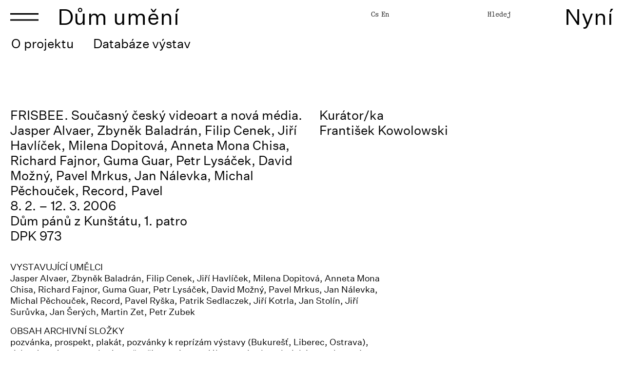

--- FILE ---
content_type: text/html; charset=utf-8
request_url: https://www.google.com/recaptcha/api2/anchor?ar=1&k=6LdQw7cZAAAAAG_e0viulHuab34SxFOSQiJyuqEh&co=aHR0cHM6Ly93d3cuZHVtLXVtZW5pLmN6OjQ0Mw..&hl=en&v=N67nZn4AqZkNcbeMu4prBgzg&size=invisible&anchor-ms=20000&execute-ms=30000&cb=p10e7gcy259s
body_size: 48681
content:
<!DOCTYPE HTML><html dir="ltr" lang="en"><head><meta http-equiv="Content-Type" content="text/html; charset=UTF-8">
<meta http-equiv="X-UA-Compatible" content="IE=edge">
<title>reCAPTCHA</title>
<style type="text/css">
/* cyrillic-ext */
@font-face {
  font-family: 'Roboto';
  font-style: normal;
  font-weight: 400;
  font-stretch: 100%;
  src: url(//fonts.gstatic.com/s/roboto/v48/KFO7CnqEu92Fr1ME7kSn66aGLdTylUAMa3GUBHMdazTgWw.woff2) format('woff2');
  unicode-range: U+0460-052F, U+1C80-1C8A, U+20B4, U+2DE0-2DFF, U+A640-A69F, U+FE2E-FE2F;
}
/* cyrillic */
@font-face {
  font-family: 'Roboto';
  font-style: normal;
  font-weight: 400;
  font-stretch: 100%;
  src: url(//fonts.gstatic.com/s/roboto/v48/KFO7CnqEu92Fr1ME7kSn66aGLdTylUAMa3iUBHMdazTgWw.woff2) format('woff2');
  unicode-range: U+0301, U+0400-045F, U+0490-0491, U+04B0-04B1, U+2116;
}
/* greek-ext */
@font-face {
  font-family: 'Roboto';
  font-style: normal;
  font-weight: 400;
  font-stretch: 100%;
  src: url(//fonts.gstatic.com/s/roboto/v48/KFO7CnqEu92Fr1ME7kSn66aGLdTylUAMa3CUBHMdazTgWw.woff2) format('woff2');
  unicode-range: U+1F00-1FFF;
}
/* greek */
@font-face {
  font-family: 'Roboto';
  font-style: normal;
  font-weight: 400;
  font-stretch: 100%;
  src: url(//fonts.gstatic.com/s/roboto/v48/KFO7CnqEu92Fr1ME7kSn66aGLdTylUAMa3-UBHMdazTgWw.woff2) format('woff2');
  unicode-range: U+0370-0377, U+037A-037F, U+0384-038A, U+038C, U+038E-03A1, U+03A3-03FF;
}
/* math */
@font-face {
  font-family: 'Roboto';
  font-style: normal;
  font-weight: 400;
  font-stretch: 100%;
  src: url(//fonts.gstatic.com/s/roboto/v48/KFO7CnqEu92Fr1ME7kSn66aGLdTylUAMawCUBHMdazTgWw.woff2) format('woff2');
  unicode-range: U+0302-0303, U+0305, U+0307-0308, U+0310, U+0312, U+0315, U+031A, U+0326-0327, U+032C, U+032F-0330, U+0332-0333, U+0338, U+033A, U+0346, U+034D, U+0391-03A1, U+03A3-03A9, U+03B1-03C9, U+03D1, U+03D5-03D6, U+03F0-03F1, U+03F4-03F5, U+2016-2017, U+2034-2038, U+203C, U+2040, U+2043, U+2047, U+2050, U+2057, U+205F, U+2070-2071, U+2074-208E, U+2090-209C, U+20D0-20DC, U+20E1, U+20E5-20EF, U+2100-2112, U+2114-2115, U+2117-2121, U+2123-214F, U+2190, U+2192, U+2194-21AE, U+21B0-21E5, U+21F1-21F2, U+21F4-2211, U+2213-2214, U+2216-22FF, U+2308-230B, U+2310, U+2319, U+231C-2321, U+2336-237A, U+237C, U+2395, U+239B-23B7, U+23D0, U+23DC-23E1, U+2474-2475, U+25AF, U+25B3, U+25B7, U+25BD, U+25C1, U+25CA, U+25CC, U+25FB, U+266D-266F, U+27C0-27FF, U+2900-2AFF, U+2B0E-2B11, U+2B30-2B4C, U+2BFE, U+3030, U+FF5B, U+FF5D, U+1D400-1D7FF, U+1EE00-1EEFF;
}
/* symbols */
@font-face {
  font-family: 'Roboto';
  font-style: normal;
  font-weight: 400;
  font-stretch: 100%;
  src: url(//fonts.gstatic.com/s/roboto/v48/KFO7CnqEu92Fr1ME7kSn66aGLdTylUAMaxKUBHMdazTgWw.woff2) format('woff2');
  unicode-range: U+0001-000C, U+000E-001F, U+007F-009F, U+20DD-20E0, U+20E2-20E4, U+2150-218F, U+2190, U+2192, U+2194-2199, U+21AF, U+21E6-21F0, U+21F3, U+2218-2219, U+2299, U+22C4-22C6, U+2300-243F, U+2440-244A, U+2460-24FF, U+25A0-27BF, U+2800-28FF, U+2921-2922, U+2981, U+29BF, U+29EB, U+2B00-2BFF, U+4DC0-4DFF, U+FFF9-FFFB, U+10140-1018E, U+10190-1019C, U+101A0, U+101D0-101FD, U+102E0-102FB, U+10E60-10E7E, U+1D2C0-1D2D3, U+1D2E0-1D37F, U+1F000-1F0FF, U+1F100-1F1AD, U+1F1E6-1F1FF, U+1F30D-1F30F, U+1F315, U+1F31C, U+1F31E, U+1F320-1F32C, U+1F336, U+1F378, U+1F37D, U+1F382, U+1F393-1F39F, U+1F3A7-1F3A8, U+1F3AC-1F3AF, U+1F3C2, U+1F3C4-1F3C6, U+1F3CA-1F3CE, U+1F3D4-1F3E0, U+1F3ED, U+1F3F1-1F3F3, U+1F3F5-1F3F7, U+1F408, U+1F415, U+1F41F, U+1F426, U+1F43F, U+1F441-1F442, U+1F444, U+1F446-1F449, U+1F44C-1F44E, U+1F453, U+1F46A, U+1F47D, U+1F4A3, U+1F4B0, U+1F4B3, U+1F4B9, U+1F4BB, U+1F4BF, U+1F4C8-1F4CB, U+1F4D6, U+1F4DA, U+1F4DF, U+1F4E3-1F4E6, U+1F4EA-1F4ED, U+1F4F7, U+1F4F9-1F4FB, U+1F4FD-1F4FE, U+1F503, U+1F507-1F50B, U+1F50D, U+1F512-1F513, U+1F53E-1F54A, U+1F54F-1F5FA, U+1F610, U+1F650-1F67F, U+1F687, U+1F68D, U+1F691, U+1F694, U+1F698, U+1F6AD, U+1F6B2, U+1F6B9-1F6BA, U+1F6BC, U+1F6C6-1F6CF, U+1F6D3-1F6D7, U+1F6E0-1F6EA, U+1F6F0-1F6F3, U+1F6F7-1F6FC, U+1F700-1F7FF, U+1F800-1F80B, U+1F810-1F847, U+1F850-1F859, U+1F860-1F887, U+1F890-1F8AD, U+1F8B0-1F8BB, U+1F8C0-1F8C1, U+1F900-1F90B, U+1F93B, U+1F946, U+1F984, U+1F996, U+1F9E9, U+1FA00-1FA6F, U+1FA70-1FA7C, U+1FA80-1FA89, U+1FA8F-1FAC6, U+1FACE-1FADC, U+1FADF-1FAE9, U+1FAF0-1FAF8, U+1FB00-1FBFF;
}
/* vietnamese */
@font-face {
  font-family: 'Roboto';
  font-style: normal;
  font-weight: 400;
  font-stretch: 100%;
  src: url(//fonts.gstatic.com/s/roboto/v48/KFO7CnqEu92Fr1ME7kSn66aGLdTylUAMa3OUBHMdazTgWw.woff2) format('woff2');
  unicode-range: U+0102-0103, U+0110-0111, U+0128-0129, U+0168-0169, U+01A0-01A1, U+01AF-01B0, U+0300-0301, U+0303-0304, U+0308-0309, U+0323, U+0329, U+1EA0-1EF9, U+20AB;
}
/* latin-ext */
@font-face {
  font-family: 'Roboto';
  font-style: normal;
  font-weight: 400;
  font-stretch: 100%;
  src: url(//fonts.gstatic.com/s/roboto/v48/KFO7CnqEu92Fr1ME7kSn66aGLdTylUAMa3KUBHMdazTgWw.woff2) format('woff2');
  unicode-range: U+0100-02BA, U+02BD-02C5, U+02C7-02CC, U+02CE-02D7, U+02DD-02FF, U+0304, U+0308, U+0329, U+1D00-1DBF, U+1E00-1E9F, U+1EF2-1EFF, U+2020, U+20A0-20AB, U+20AD-20C0, U+2113, U+2C60-2C7F, U+A720-A7FF;
}
/* latin */
@font-face {
  font-family: 'Roboto';
  font-style: normal;
  font-weight: 400;
  font-stretch: 100%;
  src: url(//fonts.gstatic.com/s/roboto/v48/KFO7CnqEu92Fr1ME7kSn66aGLdTylUAMa3yUBHMdazQ.woff2) format('woff2');
  unicode-range: U+0000-00FF, U+0131, U+0152-0153, U+02BB-02BC, U+02C6, U+02DA, U+02DC, U+0304, U+0308, U+0329, U+2000-206F, U+20AC, U+2122, U+2191, U+2193, U+2212, U+2215, U+FEFF, U+FFFD;
}
/* cyrillic-ext */
@font-face {
  font-family: 'Roboto';
  font-style: normal;
  font-weight: 500;
  font-stretch: 100%;
  src: url(//fonts.gstatic.com/s/roboto/v48/KFO7CnqEu92Fr1ME7kSn66aGLdTylUAMa3GUBHMdazTgWw.woff2) format('woff2');
  unicode-range: U+0460-052F, U+1C80-1C8A, U+20B4, U+2DE0-2DFF, U+A640-A69F, U+FE2E-FE2F;
}
/* cyrillic */
@font-face {
  font-family: 'Roboto';
  font-style: normal;
  font-weight: 500;
  font-stretch: 100%;
  src: url(//fonts.gstatic.com/s/roboto/v48/KFO7CnqEu92Fr1ME7kSn66aGLdTylUAMa3iUBHMdazTgWw.woff2) format('woff2');
  unicode-range: U+0301, U+0400-045F, U+0490-0491, U+04B0-04B1, U+2116;
}
/* greek-ext */
@font-face {
  font-family: 'Roboto';
  font-style: normal;
  font-weight: 500;
  font-stretch: 100%;
  src: url(//fonts.gstatic.com/s/roboto/v48/KFO7CnqEu92Fr1ME7kSn66aGLdTylUAMa3CUBHMdazTgWw.woff2) format('woff2');
  unicode-range: U+1F00-1FFF;
}
/* greek */
@font-face {
  font-family: 'Roboto';
  font-style: normal;
  font-weight: 500;
  font-stretch: 100%;
  src: url(//fonts.gstatic.com/s/roboto/v48/KFO7CnqEu92Fr1ME7kSn66aGLdTylUAMa3-UBHMdazTgWw.woff2) format('woff2');
  unicode-range: U+0370-0377, U+037A-037F, U+0384-038A, U+038C, U+038E-03A1, U+03A3-03FF;
}
/* math */
@font-face {
  font-family: 'Roboto';
  font-style: normal;
  font-weight: 500;
  font-stretch: 100%;
  src: url(//fonts.gstatic.com/s/roboto/v48/KFO7CnqEu92Fr1ME7kSn66aGLdTylUAMawCUBHMdazTgWw.woff2) format('woff2');
  unicode-range: U+0302-0303, U+0305, U+0307-0308, U+0310, U+0312, U+0315, U+031A, U+0326-0327, U+032C, U+032F-0330, U+0332-0333, U+0338, U+033A, U+0346, U+034D, U+0391-03A1, U+03A3-03A9, U+03B1-03C9, U+03D1, U+03D5-03D6, U+03F0-03F1, U+03F4-03F5, U+2016-2017, U+2034-2038, U+203C, U+2040, U+2043, U+2047, U+2050, U+2057, U+205F, U+2070-2071, U+2074-208E, U+2090-209C, U+20D0-20DC, U+20E1, U+20E5-20EF, U+2100-2112, U+2114-2115, U+2117-2121, U+2123-214F, U+2190, U+2192, U+2194-21AE, U+21B0-21E5, U+21F1-21F2, U+21F4-2211, U+2213-2214, U+2216-22FF, U+2308-230B, U+2310, U+2319, U+231C-2321, U+2336-237A, U+237C, U+2395, U+239B-23B7, U+23D0, U+23DC-23E1, U+2474-2475, U+25AF, U+25B3, U+25B7, U+25BD, U+25C1, U+25CA, U+25CC, U+25FB, U+266D-266F, U+27C0-27FF, U+2900-2AFF, U+2B0E-2B11, U+2B30-2B4C, U+2BFE, U+3030, U+FF5B, U+FF5D, U+1D400-1D7FF, U+1EE00-1EEFF;
}
/* symbols */
@font-face {
  font-family: 'Roboto';
  font-style: normal;
  font-weight: 500;
  font-stretch: 100%;
  src: url(//fonts.gstatic.com/s/roboto/v48/KFO7CnqEu92Fr1ME7kSn66aGLdTylUAMaxKUBHMdazTgWw.woff2) format('woff2');
  unicode-range: U+0001-000C, U+000E-001F, U+007F-009F, U+20DD-20E0, U+20E2-20E4, U+2150-218F, U+2190, U+2192, U+2194-2199, U+21AF, U+21E6-21F0, U+21F3, U+2218-2219, U+2299, U+22C4-22C6, U+2300-243F, U+2440-244A, U+2460-24FF, U+25A0-27BF, U+2800-28FF, U+2921-2922, U+2981, U+29BF, U+29EB, U+2B00-2BFF, U+4DC0-4DFF, U+FFF9-FFFB, U+10140-1018E, U+10190-1019C, U+101A0, U+101D0-101FD, U+102E0-102FB, U+10E60-10E7E, U+1D2C0-1D2D3, U+1D2E0-1D37F, U+1F000-1F0FF, U+1F100-1F1AD, U+1F1E6-1F1FF, U+1F30D-1F30F, U+1F315, U+1F31C, U+1F31E, U+1F320-1F32C, U+1F336, U+1F378, U+1F37D, U+1F382, U+1F393-1F39F, U+1F3A7-1F3A8, U+1F3AC-1F3AF, U+1F3C2, U+1F3C4-1F3C6, U+1F3CA-1F3CE, U+1F3D4-1F3E0, U+1F3ED, U+1F3F1-1F3F3, U+1F3F5-1F3F7, U+1F408, U+1F415, U+1F41F, U+1F426, U+1F43F, U+1F441-1F442, U+1F444, U+1F446-1F449, U+1F44C-1F44E, U+1F453, U+1F46A, U+1F47D, U+1F4A3, U+1F4B0, U+1F4B3, U+1F4B9, U+1F4BB, U+1F4BF, U+1F4C8-1F4CB, U+1F4D6, U+1F4DA, U+1F4DF, U+1F4E3-1F4E6, U+1F4EA-1F4ED, U+1F4F7, U+1F4F9-1F4FB, U+1F4FD-1F4FE, U+1F503, U+1F507-1F50B, U+1F50D, U+1F512-1F513, U+1F53E-1F54A, U+1F54F-1F5FA, U+1F610, U+1F650-1F67F, U+1F687, U+1F68D, U+1F691, U+1F694, U+1F698, U+1F6AD, U+1F6B2, U+1F6B9-1F6BA, U+1F6BC, U+1F6C6-1F6CF, U+1F6D3-1F6D7, U+1F6E0-1F6EA, U+1F6F0-1F6F3, U+1F6F7-1F6FC, U+1F700-1F7FF, U+1F800-1F80B, U+1F810-1F847, U+1F850-1F859, U+1F860-1F887, U+1F890-1F8AD, U+1F8B0-1F8BB, U+1F8C0-1F8C1, U+1F900-1F90B, U+1F93B, U+1F946, U+1F984, U+1F996, U+1F9E9, U+1FA00-1FA6F, U+1FA70-1FA7C, U+1FA80-1FA89, U+1FA8F-1FAC6, U+1FACE-1FADC, U+1FADF-1FAE9, U+1FAF0-1FAF8, U+1FB00-1FBFF;
}
/* vietnamese */
@font-face {
  font-family: 'Roboto';
  font-style: normal;
  font-weight: 500;
  font-stretch: 100%;
  src: url(//fonts.gstatic.com/s/roboto/v48/KFO7CnqEu92Fr1ME7kSn66aGLdTylUAMa3OUBHMdazTgWw.woff2) format('woff2');
  unicode-range: U+0102-0103, U+0110-0111, U+0128-0129, U+0168-0169, U+01A0-01A1, U+01AF-01B0, U+0300-0301, U+0303-0304, U+0308-0309, U+0323, U+0329, U+1EA0-1EF9, U+20AB;
}
/* latin-ext */
@font-face {
  font-family: 'Roboto';
  font-style: normal;
  font-weight: 500;
  font-stretch: 100%;
  src: url(//fonts.gstatic.com/s/roboto/v48/KFO7CnqEu92Fr1ME7kSn66aGLdTylUAMa3KUBHMdazTgWw.woff2) format('woff2');
  unicode-range: U+0100-02BA, U+02BD-02C5, U+02C7-02CC, U+02CE-02D7, U+02DD-02FF, U+0304, U+0308, U+0329, U+1D00-1DBF, U+1E00-1E9F, U+1EF2-1EFF, U+2020, U+20A0-20AB, U+20AD-20C0, U+2113, U+2C60-2C7F, U+A720-A7FF;
}
/* latin */
@font-face {
  font-family: 'Roboto';
  font-style: normal;
  font-weight: 500;
  font-stretch: 100%;
  src: url(//fonts.gstatic.com/s/roboto/v48/KFO7CnqEu92Fr1ME7kSn66aGLdTylUAMa3yUBHMdazQ.woff2) format('woff2');
  unicode-range: U+0000-00FF, U+0131, U+0152-0153, U+02BB-02BC, U+02C6, U+02DA, U+02DC, U+0304, U+0308, U+0329, U+2000-206F, U+20AC, U+2122, U+2191, U+2193, U+2212, U+2215, U+FEFF, U+FFFD;
}
/* cyrillic-ext */
@font-face {
  font-family: 'Roboto';
  font-style: normal;
  font-weight: 900;
  font-stretch: 100%;
  src: url(//fonts.gstatic.com/s/roboto/v48/KFO7CnqEu92Fr1ME7kSn66aGLdTylUAMa3GUBHMdazTgWw.woff2) format('woff2');
  unicode-range: U+0460-052F, U+1C80-1C8A, U+20B4, U+2DE0-2DFF, U+A640-A69F, U+FE2E-FE2F;
}
/* cyrillic */
@font-face {
  font-family: 'Roboto';
  font-style: normal;
  font-weight: 900;
  font-stretch: 100%;
  src: url(//fonts.gstatic.com/s/roboto/v48/KFO7CnqEu92Fr1ME7kSn66aGLdTylUAMa3iUBHMdazTgWw.woff2) format('woff2');
  unicode-range: U+0301, U+0400-045F, U+0490-0491, U+04B0-04B1, U+2116;
}
/* greek-ext */
@font-face {
  font-family: 'Roboto';
  font-style: normal;
  font-weight: 900;
  font-stretch: 100%;
  src: url(//fonts.gstatic.com/s/roboto/v48/KFO7CnqEu92Fr1ME7kSn66aGLdTylUAMa3CUBHMdazTgWw.woff2) format('woff2');
  unicode-range: U+1F00-1FFF;
}
/* greek */
@font-face {
  font-family: 'Roboto';
  font-style: normal;
  font-weight: 900;
  font-stretch: 100%;
  src: url(//fonts.gstatic.com/s/roboto/v48/KFO7CnqEu92Fr1ME7kSn66aGLdTylUAMa3-UBHMdazTgWw.woff2) format('woff2');
  unicode-range: U+0370-0377, U+037A-037F, U+0384-038A, U+038C, U+038E-03A1, U+03A3-03FF;
}
/* math */
@font-face {
  font-family: 'Roboto';
  font-style: normal;
  font-weight: 900;
  font-stretch: 100%;
  src: url(//fonts.gstatic.com/s/roboto/v48/KFO7CnqEu92Fr1ME7kSn66aGLdTylUAMawCUBHMdazTgWw.woff2) format('woff2');
  unicode-range: U+0302-0303, U+0305, U+0307-0308, U+0310, U+0312, U+0315, U+031A, U+0326-0327, U+032C, U+032F-0330, U+0332-0333, U+0338, U+033A, U+0346, U+034D, U+0391-03A1, U+03A3-03A9, U+03B1-03C9, U+03D1, U+03D5-03D6, U+03F0-03F1, U+03F4-03F5, U+2016-2017, U+2034-2038, U+203C, U+2040, U+2043, U+2047, U+2050, U+2057, U+205F, U+2070-2071, U+2074-208E, U+2090-209C, U+20D0-20DC, U+20E1, U+20E5-20EF, U+2100-2112, U+2114-2115, U+2117-2121, U+2123-214F, U+2190, U+2192, U+2194-21AE, U+21B0-21E5, U+21F1-21F2, U+21F4-2211, U+2213-2214, U+2216-22FF, U+2308-230B, U+2310, U+2319, U+231C-2321, U+2336-237A, U+237C, U+2395, U+239B-23B7, U+23D0, U+23DC-23E1, U+2474-2475, U+25AF, U+25B3, U+25B7, U+25BD, U+25C1, U+25CA, U+25CC, U+25FB, U+266D-266F, U+27C0-27FF, U+2900-2AFF, U+2B0E-2B11, U+2B30-2B4C, U+2BFE, U+3030, U+FF5B, U+FF5D, U+1D400-1D7FF, U+1EE00-1EEFF;
}
/* symbols */
@font-face {
  font-family: 'Roboto';
  font-style: normal;
  font-weight: 900;
  font-stretch: 100%;
  src: url(//fonts.gstatic.com/s/roboto/v48/KFO7CnqEu92Fr1ME7kSn66aGLdTylUAMaxKUBHMdazTgWw.woff2) format('woff2');
  unicode-range: U+0001-000C, U+000E-001F, U+007F-009F, U+20DD-20E0, U+20E2-20E4, U+2150-218F, U+2190, U+2192, U+2194-2199, U+21AF, U+21E6-21F0, U+21F3, U+2218-2219, U+2299, U+22C4-22C6, U+2300-243F, U+2440-244A, U+2460-24FF, U+25A0-27BF, U+2800-28FF, U+2921-2922, U+2981, U+29BF, U+29EB, U+2B00-2BFF, U+4DC0-4DFF, U+FFF9-FFFB, U+10140-1018E, U+10190-1019C, U+101A0, U+101D0-101FD, U+102E0-102FB, U+10E60-10E7E, U+1D2C0-1D2D3, U+1D2E0-1D37F, U+1F000-1F0FF, U+1F100-1F1AD, U+1F1E6-1F1FF, U+1F30D-1F30F, U+1F315, U+1F31C, U+1F31E, U+1F320-1F32C, U+1F336, U+1F378, U+1F37D, U+1F382, U+1F393-1F39F, U+1F3A7-1F3A8, U+1F3AC-1F3AF, U+1F3C2, U+1F3C4-1F3C6, U+1F3CA-1F3CE, U+1F3D4-1F3E0, U+1F3ED, U+1F3F1-1F3F3, U+1F3F5-1F3F7, U+1F408, U+1F415, U+1F41F, U+1F426, U+1F43F, U+1F441-1F442, U+1F444, U+1F446-1F449, U+1F44C-1F44E, U+1F453, U+1F46A, U+1F47D, U+1F4A3, U+1F4B0, U+1F4B3, U+1F4B9, U+1F4BB, U+1F4BF, U+1F4C8-1F4CB, U+1F4D6, U+1F4DA, U+1F4DF, U+1F4E3-1F4E6, U+1F4EA-1F4ED, U+1F4F7, U+1F4F9-1F4FB, U+1F4FD-1F4FE, U+1F503, U+1F507-1F50B, U+1F50D, U+1F512-1F513, U+1F53E-1F54A, U+1F54F-1F5FA, U+1F610, U+1F650-1F67F, U+1F687, U+1F68D, U+1F691, U+1F694, U+1F698, U+1F6AD, U+1F6B2, U+1F6B9-1F6BA, U+1F6BC, U+1F6C6-1F6CF, U+1F6D3-1F6D7, U+1F6E0-1F6EA, U+1F6F0-1F6F3, U+1F6F7-1F6FC, U+1F700-1F7FF, U+1F800-1F80B, U+1F810-1F847, U+1F850-1F859, U+1F860-1F887, U+1F890-1F8AD, U+1F8B0-1F8BB, U+1F8C0-1F8C1, U+1F900-1F90B, U+1F93B, U+1F946, U+1F984, U+1F996, U+1F9E9, U+1FA00-1FA6F, U+1FA70-1FA7C, U+1FA80-1FA89, U+1FA8F-1FAC6, U+1FACE-1FADC, U+1FADF-1FAE9, U+1FAF0-1FAF8, U+1FB00-1FBFF;
}
/* vietnamese */
@font-face {
  font-family: 'Roboto';
  font-style: normal;
  font-weight: 900;
  font-stretch: 100%;
  src: url(//fonts.gstatic.com/s/roboto/v48/KFO7CnqEu92Fr1ME7kSn66aGLdTylUAMa3OUBHMdazTgWw.woff2) format('woff2');
  unicode-range: U+0102-0103, U+0110-0111, U+0128-0129, U+0168-0169, U+01A0-01A1, U+01AF-01B0, U+0300-0301, U+0303-0304, U+0308-0309, U+0323, U+0329, U+1EA0-1EF9, U+20AB;
}
/* latin-ext */
@font-face {
  font-family: 'Roboto';
  font-style: normal;
  font-weight: 900;
  font-stretch: 100%;
  src: url(//fonts.gstatic.com/s/roboto/v48/KFO7CnqEu92Fr1ME7kSn66aGLdTylUAMa3KUBHMdazTgWw.woff2) format('woff2');
  unicode-range: U+0100-02BA, U+02BD-02C5, U+02C7-02CC, U+02CE-02D7, U+02DD-02FF, U+0304, U+0308, U+0329, U+1D00-1DBF, U+1E00-1E9F, U+1EF2-1EFF, U+2020, U+20A0-20AB, U+20AD-20C0, U+2113, U+2C60-2C7F, U+A720-A7FF;
}
/* latin */
@font-face {
  font-family: 'Roboto';
  font-style: normal;
  font-weight: 900;
  font-stretch: 100%;
  src: url(//fonts.gstatic.com/s/roboto/v48/KFO7CnqEu92Fr1ME7kSn66aGLdTylUAMa3yUBHMdazQ.woff2) format('woff2');
  unicode-range: U+0000-00FF, U+0131, U+0152-0153, U+02BB-02BC, U+02C6, U+02DA, U+02DC, U+0304, U+0308, U+0329, U+2000-206F, U+20AC, U+2122, U+2191, U+2193, U+2212, U+2215, U+FEFF, U+FFFD;
}

</style>
<link rel="stylesheet" type="text/css" href="https://www.gstatic.com/recaptcha/releases/N67nZn4AqZkNcbeMu4prBgzg/styles__ltr.css">
<script nonce="owqhXj_eSdJPGR1nc783ww" type="text/javascript">window['__recaptcha_api'] = 'https://www.google.com/recaptcha/api2/';</script>
<script type="text/javascript" src="https://www.gstatic.com/recaptcha/releases/N67nZn4AqZkNcbeMu4prBgzg/recaptcha__en.js" nonce="owqhXj_eSdJPGR1nc783ww">
      
    </script></head>
<body><div id="rc-anchor-alert" class="rc-anchor-alert"></div>
<input type="hidden" id="recaptcha-token" value="[base64]">
<script type="text/javascript" nonce="owqhXj_eSdJPGR1nc783ww">
      recaptcha.anchor.Main.init("[\x22ainput\x22,[\x22bgdata\x22,\x22\x22,\[base64]/[base64]/[base64]/ZyhXLGgpOnEoW04sMjEsbF0sVywwKSxoKSxmYWxzZSxmYWxzZSl9Y2F0Y2goayl7RygzNTgsVyk/[base64]/[base64]/[base64]/[base64]/[base64]/[base64]/[base64]/bmV3IEJbT10oRFswXSk6dz09Mj9uZXcgQltPXShEWzBdLERbMV0pOnc9PTM/bmV3IEJbT10oRFswXSxEWzFdLERbMl0pOnc9PTQ/[base64]/[base64]/[base64]/[base64]/[base64]\\u003d\x22,\[base64]\x22,\x22wrXCt8KLfsOzccOUw5zCvMKlHsOFG8K+w7Yewo8Ewp7CiMKUw44hwp5bw6TDhcKTFsKBWcKRZjbDlMKdw6YFFFXCn8OkAH3DgSjDtWLCqFgRfz3CgxTDjVZDOkZJc8OcZMO6w5xoN2PCtRtMLsKsbjZ5wo8Hw6bDjsK2MsKwwoHClsKfw7NHw6ZaNcK4E3/DvcO+T8Onw5TDihfClcO1wrAsGsO/Kw7CksOhEWZgHcOIw57CmQzDvsOwBE4BwrPDumbCucOWwrzDq8OEbxbDh8KSwpTCvHvCsXYcw6rDj8KDwroyw5s+wqzCrsKowqjDrVfDvcKpwpnDn1FBwqhpw48rw5nDusKOesKBw58WIsOMX8K/Qg/CjMKwwroTw7fCtj3CmDoYSAzCnichwoLDgC4RdyfCvRTCp8ODYMKBwo8aWAzDh8KnBFI5w6DChcO0w4TCtMKxbsOwwpFxJlvCucOuVGMyw5fClF7ChcKZw5jDvWzDglXCg8KhRk1yO8KYw6weBmjDmcK6wr4ZCmDCvsKSQsKQDiYIDsK/UiwnGsKoQcKYN2AMc8Kew4TDssKBGsKraxALw4PDpyQFw6PCszLDk8Kjw6QoAX3CmsKzT8K5LsOUZMKcPzRBw5kmw5XCux/DhsOcHlbCkMKwwoDDksKgNcKuA3QgGsKTw4LDpggYaVADwr/DjMO6NcOuMkV1NMOywpjDksKow7tcw5zDpsK7NyPDo1ZmcwgZZMOAw4pzwpzDrlbDusKWB8OvbsO3SFxvwphJUTJ2UFpFwoMlw4/DusK+K8K/wrLDkE/Cu8OcNMOew59zw5ENw6gCbExAZhvDsBVGYsKkwpJSdjzDs8OtYk9iw4lhQcOvAsO0ZxcOw7MxIcO2w5bClsK+Zw/[base64]/DvMOywoFzDMOFO8O0L8OjZ8KjwoUdw44tAcO2w5Qbwo/DlVYMLsO/TMO4F8KRJgPCoMKSHQHCu8KhwoDCsVTCmFkwU8OLwq7ChSw4Yhx/woHCn8OMwo4uw5sCwr3CpS4ow5/DgcOmwrYCImfDlsKgKE1tHXPDtcKBw4Uhw5dpGcKxf3jCjH0CU8Krw4bDq1d1MUMUw6bCrQNmwoUdwrzCgWbDvkt7N8KwREbCjMKbwrcvbgHDqCfCoRVKwqHDs8KyZ8OXw45zw4vDncKDMU8DJsOlw6nCssKKQcO2MBPDv3MXV8Kdw4/CtDRpw6EswrYrcWHDi8O0fhXDjnByR8Ojw5EMY0jCq2/DusKSw7HDsznCrMKGw5VOwo3DqDExIHQ9Yn9Gw6YXwrLCqR/CkyvDmW1fw5t+NlwhEyPDscKkHMOJw6YlISAMYj3DpcKMe0RPGUcGc8OUcsKVMA5ibxPCnsOzZcKVY2pTWiZuRAQQwrvDvjB/XcKyworCoDXCqwZ2w6orwoswOGcMw7zCsgHCiRTDvMO5w6p2w7wgSsOvw4EDwofCk8KGFm7DvMOQYsKpB8KPwrDDlsOyw73CgSfDgxgjNDPDkAx7A0nCl8Ocw5R2wpLChcKxwrvDqTAWwo4bDVjDjh8Dwq/Du2/DukpWwpLDk3bDtS3Cv8K7w4wrIcOlCMOEw5LDhMK4W14ow6TDqcO8BB08Z8OaZg3DtgoAwrXDqHpqV8O1w7F5OgzDr0Iyw6vDmMODwr0QwrN6w77Di8K6wpgOBn3CgCpWw4FBw7bCksO5TsOmw47DqMK+FQxdw4I6MsKBAxXDtmV5bmPDr8KWUF/Dn8KHw7rDgh8HwqDCrcOnwpsBw5bCoMKGwoTCrcKtMsOpIVpXW8KwwqcLQVLCj8OfwozCvWXDrsOaw6jCiMKiUUJ4fh7CgxjCmcKfFyLDqWPDkC7DtMKSw4dywoMvw7zCksKYw4XCsMKvJD/Dk8Kew7ADIlw3woJ5ZMO7NMKNPcKGwohWwr7DmMOGw49+VcKlwr7DrCI5w4vDhsOSWsKswos1d8OMZsKcGsOvSsORw47DrlvDqMKlasKCWRrCsh7Dlkl2wox5w4DDqF/CpXLCt8KnUsO2XBrDpMOkAsKHXMOLFRnCnsO/w6TDr1lMI8OJHsK/w6LDjTPDk8KhwqrCj8KeTsKqw4TCpcOkw4rDsw4oJ8Kla8ODPQcLRMOfczjDtR7ClcKecMK9R8Kpw7TCoMKDJjbCssKFwr7DhB1Dwq7CtQo/E8OtfwscworDrCfCosK3w53ClcK5w5sEFcKYwqXCs8KySMK7wotow5jDpMKcwpjCtcKRPCNmwpZOelzDsH7Cm1LCtBLDn2zDl8OybSAFw5zCrFrDpXAAQTbCu8OnPsOIwqfCncKZMMO7w6LDjcOJw7p1dHU+QmIiayoUw6HDv8Oxwp/[base64]/w6p7GG4twpcNKsKxdcKWw59YUcKFFTUMccOSPMKZw7vCv8OCw4IqccK1JxfCrcOwJBrCicKxwqvCszrClMO/NAhCFMOvw7DDrnQQw4rClcOAWMOUw5dSD8KNe0TCi8KXwpHCigzCsxwxwr8LTFBIwpXCmjw5w58Vw6DDucK5w6nCocKhNEAXw5JKwpxmRMKpOUfDmg/Crlgaw5HCncKCHsKuT0dPwqFpw73Cuxs7QzMifgZ9wpTCvcKOD8KQwoDDg8KYBikMAREaMlPDuyHDgsOiM1nCtMO/GsKCSsO4w5sqw74Qw4jCjkZ+PsOpwpIpEsO8wobCm8O0MsOyWQvDqsKndDjCiMO4C8OcwpbDjFrCi8OVw7XDoH/[base64]/w58FOsOtwrXDrT0oPkZGw6YoJBJKwpHCg0lmw7o6w6NbwpNYKMOwaFMhwrXDpBrDn8OywovDtsO+wpVefDLCknxiw43CncOEw4wpwqIxw5XDj2nDnBbCm8OqAMK/wq4UYBptcsOnZMKUNwtBRVVSV8ONPMOhf8OPw7lwEwlewrjCscO5c8ObEcO4w4/Co8Ogw5zCsBXDuU4tTMO9ZsKZNsOZIsO5XMOYwoIawrIKwo3DnMK6OhNAOsO6w4/[base64]/NcOffMK0AcOmPsKtaj7Dp8K/[base64]/Dj0vDoW5jw7LCicOUfz52Q2EJwqYswrvCrGc/wqd9esOIw5caw68bwpTDqiZJwrtmw6nDsldNRsKjKcKBFmfDjEAHVMO9wptUwp/[base64]/wpvDvBg1JQ/CpMOIwrkLwpohTAJxT8Oiwo7DulnDm8O6UMKFdcKYJcOdP3jCosOUwqjDrgYewrHDusKDw4DCuhB3wq3Co8KZwpZ2w5Zdw73DtWogBWPDisOuZMO4wrdEw5DDgQvDsWAew6drw7jCgxXDuQJaIcOmLXDDqMK2K1PDvRoeBcKZwp/DrcOiWMOsGEF5w6xxJcKqw4zCtcKkw77Cj8KBQxkbwprCqTE0KcKlw5PChCUICWvDpMOJwoVQw6fCmEFSKsKcwpDCijHDomxkwqLDlcK8w7zCr8O1wrh7Q8OIJUdQT8KYe1J3aT9Hw4/CtgA8wrcUwrVjw7/CmA1jwpHDugMWwrFZwrpVAgnDpsKpwohOw7p/Z0JbwrU+w6vDncKAOR9ALUzDlELCp8KewqPDlQk0w4Eyw7XDhxvDs8KSw5rCtkRKw6ojw5k7csO7wrLDlxvDsGUvWX5Gwp3CrTTDgAnCpQpRwo3CkzLCi2kaw5sMwrjDqT7ChMKIesKdwozDqsOhw7Y0NntxwqJ5KMOuwr/CgnLDpMK6w4cnwqjCosK3w47CqT5LwoHDlzpAM8ORLj9zwrjDlcONw7LDiSlxVMOOAcO3w69xXsKeMFliwqkcfsOnw7hBw5I5w5vChlkzw5HDkMKjw7jCs8OHBGUkJcOBCw3DsEfDlilKwqHCocKLwo3DpCLDpMK1PyvDqMKowonCmMO2ZivCin/Clw5GwpvDp8OmfMKwesKGw419w43DmMOxwosSw77Ct8KZw6XDggzDoxUPbsO6woMTA2PCjcKQw6nDmcOqwqrCpETCr8Ocw7vDoSLDjcKNw4TCm8KTw6xUFylFAcOWwqABwrxhKcOOJxcwRMO2XzXDhMK2a8OSw7vCjDjCjiNUfnZFwrvDmAURe3fDt8K+ID/CjcOIwox4ZkDCuAbDu8OAw7ogw5/DqsOSWCfDi8KEw7gWeMKXwrbDr8KKJz4mcVrDpy4Iw41QCcKACsOWwrMgwrwLwr7CuMOnD8Ovw5BLwojClsO6wqkgw5zCt1DDt8ONAExywq3Cs14/LsKkXsOPwp3CosOqw7rDrG/CisKRWXg/[base64]/w6DDqMObd8KQJgrDlQHCsRMNwpUMRz3CmMK2w4kSYHLDihzDo8OeEGjDqcKiKkV0A8KXOBwiwpXDlsOBZXUywoVBRhRJw7wWXh3DlMKwwr8WGMOkw5jCisKFBQjCkcOAw4DDrA/[base64]/CucO0ARzDq0XCvnTCj37CvsOnGMODdMK5eX/DoMKtw4bCj8O/eMKSw5fDg8K/[base64]/DuEzCsWfDmgLDn8K/[base64]/CshfClyPDjkVLIcOKw7rDgGF9OHkOTBYwAW03w7dVOiDDpWPDjsKhw4zCumMnbUHCvEcjOFbDi8Okw7M+UcKOUGE1wr1UaXVFw4fDjsKcw4jCjTsmwrpEXTtCwqR7w7DCiCRzwqhKO8O8wozCusOMw4Iqw7ZTc8OCwqnDu8KSCsO+wpvDpHDDihLCh8OLwp/DnDc5MgxbwqDDkT3DjcK3NDzDqgQRw7/DoyjCpCgKw6RWwoPDkMOUwoN1w4jCgCnDocK/woE5EU0fwp0vEMK9w5nCq0PDuGvCuR7CmMOgw5hnwqPDmMK4wpfCkRFtIMOtwr/Dk8OvwrhDL2DDjMOxwrkLccKtw6nCmsONw6fDrcOsw5rDnxXCgcKhw5Rhw7ZDw7IZNcO7eMKkwoN4C8K3w4nCk8Otw4cJZwU0ZirDrUnCpmnDiVbCnH8WTcKGTMOLOsKSTSpXwpE4fD3ChRXCgcKOOcKhwq/Chl5gwoETGsOlEcK0wqJ1a8OeUcKTCm90w6x/IhZGQ8KLwobDgRbDsGxpwqjDtcKgS8O8w6nDlynCiMKSdsOBFzlcGMKjeS9/wqQYwpMjw7NSw6QNw5xXOMO9wqgjw5PDkMOSwqR4wqLDuW4NeMK+ccOWGsK5w6zDjnw1YcKSLcKCcnzCvELDt1HDh3pzL3bClTYNw7nDvHHCjHAzccKSw6rDscOgw6HCjAx5HsO6TzA9w4wZw7HDsy/Ct8Kswp8fwobDjcOnUsOuDcOmZsK7VcOywqIoYcOfNlkmPsKyw6nCosKswrPCmMODw7/Dn8O/[base64]/CmGZKZBHCjUPCg3LDn8KUwo7DhsOmwpdgwpdTehTDkQHCuVPChj7Dn8OPwp9ZDcKqwqtCecKJKsODL8Oaw7nCmsKcw4RpwoBiw7TDpDU5w60bwr7DnnBndMOQOcKCw63DnMOVQDk5wqvDo0ZNfzZKHyHDq8K5d8O5UXE/B8OxB8KKw7PDg8O5w5HCgcKBSDrDmMOCecK+wrvDrcOeUBrDhR0mwovDkcKBTHfCrMOUwq/[base64]/bcO2w60oLz9Ew6PDrsOnN8KQUjgmw5NvScKOwrZ/HAluw7fDt8O+w4QXa2LCjsO5AMKCwoLDn8KRwqfCjh3CtsOlPX/[base64]/w41VL8KAdmTCgMOwDMKYRsOaBxvDo8OjwoDClMOgag9ZwpjDnC83HiPCnlnCpgQfw7TDmwPCnA1qU3rClgNGwpnDg8O6w7/CsTY0w7bDisOLw5LCnjsSf8KDwr1Iwr1OO8OELSTCgsOsI8KXD1rCnsKhwp0Iw4siDcKewovCpT4vw5fDhcOaNHXCtRRgw5JUw6rDgcKLw74pw5nCiWQ8wpgKw5sYfS/Ch8OiFsOJOMObHcK+V8KFCFh4SiBSRnvCvMO5w73Cs3hPwrRLwqPDg8O1esKUwrLCqzQ/wr8kUnzDp33DhwI+w6klNxvDriIMwqhkw7hQW8KRZGJOw44jf8OuGkcpwqthw6XCjUQpw71Qw6Rxw4fDghN/Dg1ZNMKrUMKVLsKweTQOXMO6wo/Cj8OWw7AFP8KyFsKow5jDlMOKJMOOw5TDk3RaAcKYCVc4RsO1wqt1ZHnDgMKBwohpZWVnwpRIXsO/wolzWcOvwqvDnHs0a3tIw4l5wrkSFS0TdcOHL8KcOE3DtsOowqrDtmZLK8KtbXYZwr/Dv8K3E8KBdsK1wolowqfCmSYewoEVWXnDgE0rw6soG2TCncOZTB9ianrDnsOkUA7CijzDrzx3UhBywoLDvX/DpUZdwqHDsgQvwo8gwpszCsOCw7dLL3DDgMKtw6JaASw/EMOMw7fCsEcDPBzDqjTDs8OgwrJaw6bCoRvDssOJRMO3wq/[base64]/DgAoJWMOBVXrCpiJvw7QQaC7ChcOzUsOVw5/DmW9Mw7LCicKqKlHDj00NwqIEIcODBsO8cVZbPMK2woPDtcO0NF9AZTJiwqvDpTvDqB/Dg8OGNhcdPMOROsKpwrsYN8K1wqnDpTPDrDnCmyjCiEJcwoNpbEJQw4PCi8KoLjLDssOuw6TCkVBxwrN5w5rCmRbDp8KQVsKEwpbDucOcw7zCvz/Ch8OZwrhuAHXDoMKrwpzCkhx2w4oNATvDiitOUcONw4DDoGVZw4JeOF/DpcKBcWB0Midbw4jCqsOABlvDsyQgwqgOwqLDjsOzW8KUc8Kpw6ULwrYSFcKCw6nCgMKealHCv3nDl0IzwqTCvWZkBMK6S311PVdtwp7CtcK3eWFRWU/CucKhwpN1w7rDnMO4WcO5ZcKwwo7CrgtCcXvCtSNFw6RtwoHDm8OgBml5wozClRJnw7XCgMOuHcOFbcKdVipAw6zDkRrCslnDuFlSQMKow4BZf2s7wo5RJAbCmAgyXsOVwrXCrTU2w4rCkhvCjsOdw7LDqATDpsKlGMKvw7bCmw/DlcOawp7CsEjCoC1wwqM6wr1LHwjCtsKkwr/Dq8KxU8OcGXHCv8OXaQkRw5sBHAzDnxnChnITF8OHelvDrWzCpsKEwpXCusODeXEfwrnDsMKhwpsEw6MxwqjDoRbCo8KAw5lnw4xQw6hrwpZoA8K0GXnDmMOXwoTDg8OsJsKow4XDp20scsODcH/DuHBmQsK3H8Opw6F4VXJVw5Y0woXCjcK4X3HDrsOAG8O/[base64]/[base64]/[base64]/E8KbwrrDpsOzw541w7TClV8UVTfCkcK2wp9ZX8KtwqfDqcOSw6PDhQ8Lwq09dzglQ1Qhw4Bxw4pmw5RZZsKwKMOowqbDjVxYO8Onw6bDj8K9FgNTw4/Cl2vDqUfDkTnCvsOVVVBaN8O+QcO1w6Brw6HChjLCpMOkw6nCnsO/[base64]/w6/DtsK6KMKrwrNuw6LCpsK/wrclCcKpwp/[base64]/[base64]/WcKUwoTDjjBywqTCrX/Cm8KvHsOYLlbDtzbDtT7CqMOtEHLDkCIewqJbIWt6JMOmw6VIR8KCw53CsEvCrU7DqsK3w5TDqC8iw5XDqllhJMORwq3DrhbCgj5TwpfCuncWwozCncKqWMOKfMKLw4LCoF5hfCHDp2VGwrlqfxrCrj8LwrHCpsK/eyERwqRCwqlew7tJw6wKA8KNQ8KQwp4nwqgiWnbCgUAjI8K+wovCsCtUwpsJwqLClsOUW8K8N8OaP0cCwrw4wp7DnsOMVcKxH0ZqDsO1GgPDgUPCqWDDrcKeS8OUw5xxE8OYw4rCn0k9wqrCtMOYUsKuwp7ClyDDpmdxwosJw509wr1Kw7M8w5JpDMKWSsKAwr/Dg8OBOsKxZizCmwEPb8KwwrfCq8OywqNkU8OGQsOawqzDl8OrSUVjw6LCnXvDlsO8MsOIwo7DuiTCjxMofsOzQ39JYsOawqJBw75Ew5HCqMKsIzlhw43ChzbDvcK6fiJew6TCsCPChcOWwrzDqQPCjBkgP0zDqzJ2IsOhwrvCpT/[base64]/EU3CnS7CksK5woTChcO+MVPCugjDqXHClMKkKQfDqUYlBhHDqysKw7nCu8OtUU/CuDciw4fDksKjw7XCssOmYEJ/IVYgCcKewrZ2OMOuOlJ+w7gWw7nCii3CgMKKw7cAXkNGwoIgw5VFw6vDqRXCv8Ogw70awpwHw4XDuih1AWzDqAbCuGV6PQAFYMKrwqxDT8OUwqLCg8KsBcOIwpjCi8OtDxR7GjXDrcOZw6EfSR7DvUseCQ4/RcO3IiPCqcKsw5gSaGFEcSnDjcKiE8KsN8OQwpbDk8OiXUzDpWbCgSgFwrfDosOkUV/CiTYqb0TDnQghwrR5CcOaWWXDuS/[base64]/DkcOdV8OGERfCqcOdQ3AlJjZkezPCq2seSS1pNMKKw7HCvcKURMOFY8ONEMOTeStXcHBmw5PCmsOvImJ3w5HDvULCnMOLw7XDjWrCkGgaw5RIwpQkc8KhwofDu0AnwpLDh0HCncKbMcO1w7Q+SsKwezN/LMKOw6J+wpfDow7DvsOtw4HDisK/woRFw4DDmnTDqsKnOcKHw6HCocO2wpTChkPCowRnXQvCmRMzw6Q0w77CuhXDvsKUw4jDvhUnM8Kdw77Cm8KtJsOTwr0fw4nDm8Ovw7bDrMO0wqnDscOmEj0rfxAqw51PKsOOAMKRUQpzUhUWw5/Dl8O+wpF/wpbDnCkOw582wqTCoTfDjCI/wq3DnxDCq8OmdA9CRTbClMKfUsO7woQVdsKUwq7CnBHCtcKmBMOlMCLDiBUuw4zCvi3CvSQyScKywo/DqyXClsOrO8OAVlIbU8OGw40rGALClyLCo1piIMOcMcOYwojCpAzDksOFXBHDgATCol0SV8KAw5nCnifCoTTCqEzClWXDgWLCuTgwHH/Co8KlAcO7wqHCgsOjVQoYwqvDmMOvw7QzcAYMacKAwo5lKcKjwqhHw5jCl8KNJlAEwr3CiQcBw5fDmFpqwqwIwoZ+UHDCqsOEw7fCqMKKSDTCqkPDoMKlO8O3woZcWmnDr1PDiGA6G8OKw4R1UsKPHRjCvF/[base64]/Dh8KVXsOXOw/DlcKCw7zDoQtYwqobExs5w64aR8KyHsOkw4NODyxnwqVsOAHDp28/aMO/cxMvfMKRwpzCrwhpR8KlEMKhdMOlDCXDgwjDgcO8wrzDmsKRwr/[base64]/[base64]/[base64]/wq/DjsOnw4cpwojDlMKVwqLCrcKUaT03wprCsgTDo0wewp7CgcKxwqQaAMK6w5d4DcKBwp0CH8KjwpzCncK0esOUIMKrw4XCoRXDosOZw5pzY8OcFsKsIcOaw7PCksKOH8OCZSDDmBYaw7lnw5zDrsOBAcOFP8K+C8KQCCwNADTDqgHCv8ODWhVAwrhyw5/Dk00gFzLCqEZUUsO/csOLw5/[base64]/CqnHDrMOnw6fDhMKfJsO+wovDvkRLw7FkCMKjw5XDpSF/Pi7DlgoQw6rDhMK/JMOJwojDnMKIDcKHw7t2cMOSYMK8JsKMFXQmwpRpwqlFwq55wrHDo0BJwp5OSXrCpFImwoDDh8KUGAERaVJ3XR/Dq8O/wrXDjyt2w6k2NB59EFwjwrUvd0Ase20JEl3CpDtHw5HDg3XCqcOxw7XCgH40HlZhwr7DjXvCvcOXw4how5R4w5HDl8KiwpwnWCLCmMOnwoI9woNMwqXCrsK7w7nDhXRpZj5rw6l2G203fy3DpMKAwpB3UjVDfEc6wo7CkkrDikPDmTHDuzvDhsKfex4Tw6PDpQVnw5/ClMOnBzfDicOjasK2w4hHZMKwwq5lEBrCqlLDj3vDhmZDwq5xw5UOc8KNw7kzwr5fCBt4w6fCjhbDnh8fw4x9dhXCgcKMcRIvw641EcOKFMK/wq7DiMKQX2Fnwp1bwoENEMObw64+O8Kzw6dgaMOLwrFcYMOGwq4OKcKJIcO7KsKmOcOTWsKoHRTCucKuw493wr/[base64]/DuiXCiQNLw5xoDX3DjcKIwrJeXFVyPcKnwr46XMObYGFiw5Icwq47JwzCnsKLw6fCjsOiOyBew6TDg8KuwrjDoADDuC7Do1nCk8Omw6J/wrsQw4HDvDrCgBdHwpMQcCLDtMKKODjDlMKlKRHCl8OgVsK4dQjDqMKyw5HCtVFpLcOewpXCug0MwoRQwpzDslIZw6JpFTp6TsK6wqNRw4Rnw78bVQRJwqUAw4dgTmRvHsOUw7LDslhsw79efyYaQGXDgsKWwrBkS8KCdMOtBcOFeMK6wr/ChWkPwojCvMOIP8Kdwr8WEsO/ejJpI2dgwqVswpl6NMOiKFjCqDQFNcOtwrbDmcKLw6odKizDosOcYGdML8KhwprCsMKYw4TDhMO1wrLDgsOEwr/CtWp2K8KZwrcoXQgWw73DgirDpMObw4vDnsK4T8OswoDCqMKgwpvCnzA5wps5ecKMwplCwpcew4PCqcKmSRbCg3zCtRJ6wqIYOcO/wp3DjMKuXcOWwo7ClsOBw6BcIHHDgMKhw4vDqMObeVfDiEJ0woTDjgcjw5nCpl3CulVzeUc5dMKAOHFIcWDDh1zCl8OWwq/Cr8OYJ0PCt1XCow8SWjPCkMO8w4Ffw7d5wpRzwohWcB7CkDzDvcO2YcO/H8KiUw4vwrzCoFcTwpvDtXvCkMOaQ8OIcxzCksO1w6rDl8OIw74Tw5bCkMOuw6PCuDZDwpBzK1LDqMKOwo7Cm8KCbxUoMSYAwpEeZMOcwrNZe8OKwqvDrsOyw6DDjcKtw4dCw7/Du8O8w79pwp52wrXCoCAhVsKnY29qwovDocOSwpJCw4pGw6LCvTAUH8KCF8ObKF0ZAzVaI3YjczjCqj/[base64]/DBDDoMOCw5PDvBBAFMKyNH7DpcKTIwArbsOXOnJBw67DujhUwoAwIl3CjcOpwpjDtcOSwrvCpcONacKKw4fCnMKzEcOaw7vDiMOdwr3Dp39LIsOGwqLCosOpw4MiTAofYMOCwpzDqThxw7Zdw7PDskZDwr7Djj/[base64]/w5t/OsOCwobCrjhxCMOTBD/DqMKKcCDDh11+JGvCrxXChnXDtMKiw597wowMaizDvzUMwobCscKkw7pTSsKfTzfDgBvDr8O+w60eX8KLw4AtRcOiworCkcKyw4XDkMKZwpp0w6gzXsONwrEtwr7CkBRtM8Oww57Cvw54wo/Ch8O7BC9nw7lmwpDCh8KpwrMzAcK0w7A+w7vDqcOcJMKeGMOXw7YuAUjCrcOnwow7Zy/DkjbClicMw5zCjUgtwpTDg8OsNcKkKhY3wr/DjMKcCkjDp8KtAWTDkkrDqRLDmSI3R8OWGMKeTMKFw4llw65Pwr3Dj8OLwo7CvDbCqcOSwrgMw4/DmVHDg0tiNRIRBBHCt8K4wq8xL8O+woBOwo4Jwo0LbMOnwrLCv8K0ZghSfsOGw49Mwo/ChRhsbcOtbn/[base64]/CDAuwpdFRsKLwqxow6www6bCjUE1IcO0woldw7xOw73Dt8OxwpTCmMKpdMKJDEYlw5NjPsOhwq7CvRnDk8KWwp/CvsKJMirDriXCicKnbMOEI1c5KWcWw5TDtcKNw7wDwq9Bw7VIw4tBI0J9K2gFwpHCiGtbLcOKwq/CucKkVR3Dr8KxeRR3wqlHKcKKwoXCi8Kjwr9kCUk5wrZfQ8OtE2jDisKywo0Lw7TCj8OpFcK2T8ODNsOdXcKXw5LDnMKmwrjDqCfCiMOxY8Oxw6QIIHnDkjrCr8OBwrDDvcKmw5/Ci3/CqMOcwqI1YsK9YcORcXsXwrd2w4QYRFJsDcOtcxLDlRXCpsOZZg3ChTHDumguFsO3wonCq8O0w5RRw4xJw5BWfcOPTMKUZ8Ktwo1uWMKiwp8dEwjCnsKVRsK+wofCu8OMHMKiIynCrHFGw6Z/VXvCpiI6AsKgwofDoCfDuDZ4a8OZY2PCngjCusO2Z8OQwobDgV0HNcOFHsKlwowgwp7DvHbDqz0fw4nDv8KicsO4EsK+w55kwp1MSsOCRA0kw5dkBTTDnsOpw49SDMKuwovDhW0fcMOBwp/CpMKZw7HDhU8XScKQCcKNwpo9P1YOw5wBwrLDkcKpwqhFUiLCgjTDh8KHw40rwrtcwqfCtX5xBsO/QBRyw6PDoX7DvsK1w4N0wqLCgMOGIFhDQsO5wo3CvMKRF8OewrtLwp01wp1hE8O3w4nCpsOzw4/ClsKqwrlzLsOrKjvCkDJXw6Idw4JKWMKiFDVqFFDCs8KSawtUGGpPwq4cwoTCtTnCmGRRwq8wbsOaRMOxwr5Ud8OcNkkqwoDCsMKBXcOXwofDokl0E8OVw6zCqcOXAXfCpcOvYMO5wr/[base64]/ClGXCmnNvUXPDiXMTDcOGP8OrOF3DqnDDgMKaw79bwpwMGALCq8Kyw5EGO3vCvBTDl3V+ZsOqw5vDnw1Cw5XChMOAFnUbw6PCrMORZV3Du2whwoVwbsKPbsK7w6bDggzDi8KKw7nCh8Okwp1aSMOiwqjDqD8Gw4/DrcOJXCjDgA8lGjLCoV3DucOfw755LzvCl0PDtsOGwoIEwoHDnF7DiyZewqXCnjzDhsOUQAN7AGPComTDkcOSwofDsMKDR27Cg0/DqMOeGsOuwprClDxcw68KYMOXYAhzLMK+w5cnwqfDjG9Dc8K6Mwhww6vDtsK7wqPDn8KpwoPDs8K2w6p1IsOnwqIuwo/CtMKqBhw2w53DhsKtwpzCm8KmScKrw4wOeFBOw5cNwoR7CFdTwrsMAMKUw7wsDTjDpAYhFXjCgcKkw4fDgMOsw7JwMVrCmQDCtiDDqsKHLyHCvjbCucK+w7BDwqfDjcKCdcKZwqUnLAl+wo/DksKHfUZKIcOeecOeJFTCjsOjwp9kC8KiKDMqw5rChsOpQ8O/w7PCgwfCj2QmWAwNZ3bDusKQworDtm8kbMOFG8KUwrPDp8OJAcKrwqoBLMKSwq4BwokWwpXCssKJV8KnwovCm8OsW8KBwoDCmsOUw4nDqhXCqgRqw6tCdcKPwoLDgsOVYsKkw4/Dk8OyOiw9w6/DqsOgLMKnYcK6wo8NTcOXFcKQw5JzKcKYRhVjwrPCosO+J2hZDMKrwrnDmhdfVjDDmcOKGsOPHGINW1vDiMKoAR1HYEQCGcK9R1XDu8OHXMKDEMKGwqPCvsOsXhDClX5Ow5/DjsOZwrbCrcOWbxjDsnjDs8OLwp4DTCjCj8Khw7DDh8KIIMKLw5s4SVvCon1UABTDhMOyIC/Du37DsFlUwrdZBSPCunY3w4DDnCUHwobCp8O1w7jCpBTDrsKPw6piwrTDrMOmwogXw5JPwrbDvC/CncKDHRAbScKGHFATXsKOw4LCmsOgw5vCmMODw4jChcKkYm/DuMODwoLDisOxJ30qw5lnLQ9zPcOPHsOra8KWwrF4w5VkBRAgw53DoX5NwqoHw7fCt1Q9wrDChcKvwonDtz8DUhN+Ng7CpcORACI4wohwecOJw4ZdXsKVB8Kiw4LDgmXDp8O/w63ChxJXwr/CviLCpsK7ZcKbw4DCixVCw7hgEsOfw4RKAxbCoEtGa8KRwr7DnsOpw7jCgCllwqAEBSXCvwXDqVnDssOwP1gjw6HCj8OJw6HCvsOGwrfCocOKKSrCjsK1w5HDjGIDwpfCi1/DqcO/YMKvwrzCiMKxIzHDsnDCpMKyFsKFwofCp2Mkw7vCk8O+w61ZKsKlP23CjcKUbm11w6/CsjZqQcOGwr16Z8K+w4ZNw4o1w4QRw60XcMKKwrjCicKBw6zCgcKAEGPDhl7Dv3fCkQtrwqbClBMEQsOXw5BOVcO9LRAmGh59CsOjwoDDuMKTw5LCjsKEdcOzBGUBEcKHW3UQwo7DpcOTw4LDjcOcw7Mbw5BGBMOEwpvDvinDiGsgwq5Jw4ttwp/CplssJGZLw512w4DCqsKya2U6WMOww582NH5bwqNdw6ATFXUDwp7DtHfDtmAoZcKwaAnCkMOzEUBcLRrDscOuwrvDjjpObsK5wqbCi2AJEnbDpQbClXokwpNwL8Kfw5HDmcKeCzguw6LCjz7CkjtRwpcGw7rCkDsJOx5Bwo/[base64]/[base64]/DscKwewtqw6NAw6lLwpFjw6bCpsOoWMONw6rCuMOVew4rwo97w6IHT8OZAFlJwrt6wp/Ci8OjUB1WBMOtwqjClcOswr/Cmz0nHcO0AMKCXiFlWH7CtWcYw7TDi8OcwrnCgcK8w7XDmsKyw6YDwp3DrhgOwq4sGzZvScOlw6HDiT7CmiTCtCslw4TDnMOQK0rCgXlubWTCpmrCtm8Bw4NAw4bDh8OPw6nCq1TDh8Kuw47DqcO4w7d/asOlG8OrTWBSBSE3A8OjwpZnwpIlwpQKw7kww7dvwqgrw6nCj8ObACxow4FNYlfCp8KRRMKKw6fCvMOkYcOuFCfDihLCr8KmFhjDg8Onw6TCt8ONPMOHaMO8YcKQUwPCrMOBaCJowqt7d8KXw6wkwq/CrMKDJAcGwqQWfcO9QcKQESXCkljDqcKzKcO6DsOxSMKqUn9Aw4QGwoYHw4xrf8ODw5HCnFvDhMOxwpnCicKaw57CqMKZw43CkMOZw6jCgjl/[base64]/wpLDozXDh8K7w5p2w5wzKMKRC8KYbMOwHSzDg0/ClsKrIExDw7VwwqlewpnDvU8beRQ5DcOWwrJbTnTDnsKYQsOkRMKZw4hpwrDDqRPCihrCgC3Ch8OWJcKOIFxdNApcZcKVHsO2D8OeIHlBw4jCqHPDvMOgUsKXwpzCmsOuwrY9QcKhwoPCtnzCqsKTwqXCugt1wp5zw7nCpcKjw57Cq2bCkT0pwq/ChcKiw68Zw4rDqSNNwrjCu1YaM8OvE8K0w5FUw441w5bCtsO5QzRUw4oMwq7Dp3zDj0zCsU7DhUc9w4lhMsOCX2bCnUQceGcvR8KOwpTCrjJxw53DjsOfw5LDlnVCOEcWw5rDs1zCgGN8NEB/HcKfwpoeKcOPw47DhVgOMsOMw6jDsMKuRcKMNMOrwpkZcMOwCUstcsOaw5PCv8Knwpd+w7M1SVrCqwbDgsOTw7HDpcOScAYkTjkjSGrDq3HCoAnDiSJAwoLCpk3CmBbDg8KAw5U4w4UwdWUeG8Ouw7PClDASwrXDvzYbwo/[base64]/Ct3U0BcOjKmfDtMOqw6nCuDnCpnnClcKjHTJ3w4vCvn/DmF7CpmNTDsKZHMOvNEHDvsOYwq/Dn8KnOyLCjHBlGcOtSMO7wpZFwq/ClcOQbMOgw7LCnxXDoQrCunFSS8O/dHAww53Cv19OacOJw6XCuCPCrX8iwrFaw747M0DDtUXCo3/CvSvDhWDCkmLCssK0w5ELw7h7woXClEUaw75Rwr/CiSLCvMOZw7/ChcOKWsOew75TUwMrwofCvMOmw4U7w7TCisKQOQjDuhPDsWrCjMO+ZcOhw7Zyw5B4w6J0w58nw5gRwrzDm8KsdcOmwrHDscK/RcKaf8KhFcOHDMKkw5fCr35Jw6t0wq19wprDsifCvGHCmzLDrlHDtDjCnioMdWMPwrrCqTvDksKPMy9YADDDs8K6YCHDqH/DuBDCvsKzw6DDsMKXCEfDrAkCwosTw6NTwoZ+wqFvYcK8FklaK37CgcKcw4RXw4QuIsOpwrZ3w5PCsUXCs8KcZ8Ocw4LCnMK6IMK/wqvCpcOedMOLacOMw7zDnsOEwoAaw5pNwqDDu3M7wpTDmQvDtsKKwq9Xw4nCtsOpU2jCgcOOFgnDpHLCq8KUJjbCgMOxw7fCqlopw6l+w79ENMKSDlZNYysCwqhYwrzDq1kjbsKUCsKcdcOow73Cl8OpACDCqMOMbcKdHcKEw6IZw49Qw6/[base64]/DjsKWwrIDw6vDlwnDuD1pwpjDlyxrL0xmwqk+wpLDrcOLw6kJw5pCeMOjdH07EgJGSFLCtcKpw5gWwo08w6/[base64]/[base64]/Dpl4FwqVYw5TDnxVfwoLCm0wmwonDgFFRDsOhwpZ7w7TDkFDDghsQwqbDlcOAw77CgcKnw4dbAy4hBR7CjgpICsKzPE3Cm8KWZTNeXcOpwp8OEQM2W8OYw6DDl0XDj8OBZsKAbcOHP8Ohw69Kd3ovaxUkKA5Cwo/[base64]/R0PCm3wIOUnDn37DmsOXwoobVsKTW8KGw495OsKRIcOjwrzCtHnCj8OQw6UqZMOtbjkpL8OSw6bCosO4w5LCtnVtw4lZwr7CkGA+FjNCw4jChirDh1AJcRcFKEhiw7vDk0dQABZIXMK1w6Quw4TCpsOTe8OMwpRqHcKDKcKgc1tww4DCpSPDlMK8wr7CpF/[base64]/CiifCqU92wpbDiC3DnUJ8w4rDpntEw5gTw7DDvj7Clyd1w7DDiGVLPnB9Y37DtTg5NsK7XB/CjcOzR8OYwoxxTsKDwqDCv8KDw6zCnhXDnW8oHy9JEnYjw5XDkDpCXSnCungEwovCksOgw5s0EsOiwpzDp2MsHMKQEzTCtFXDgUQ/wrvCscKlLz5Cw4LDlx/ClcO/[base64]/CtEgTwrZFw7cgw6NdbsOxDx9Yw5HCncKSw6/CkS3CliDCkFzCjmzCmR1xVcOiHkZABcKYwr3DkwMXw67DoCLDu8KTbMKVClnDncOyw4/DpD3DsyN9w4vCrwlSRWtDw7xeOMOQRcKJw7DCkj3ChTXCpcOOTcKkFFlYcDJVw7rDgcKUwrHCu2lxGALDuxB7F8OXSEJsZwjClB/DhS9Rwq4yw5Vyf8K7w6k2w5M4wrNITsOrazU9PAfCk0LCjA5uQDgGAC/DrcKMwooXworDosKTw7BowrjDqcOKKj5mwrrCuCHCg0lFfcO9bcKPwr3CpMKAwrPCs8O/Y2PDhsO/[base64]/wpMjw43DqsO7wrPDosKew6c6w4RdCgDDg8KMwpbDvV/[base64]/ScKMOQ7CusKoNycleMKoPiJIw6VwHMKwcTHDiMOawqfChxFFZcKKezc5wrgzw5vCiMOeTsKEXMOJw7p4wrXDj8Ofw4/Dvn9fI8ONwrxYwpHDlkRuw6HDpCHCk8KZwqhjw47DogjDs2ZAw5hrRcKQw7DCiH3Dt8KlwrXDhMOvw7ULLsKawrImGcKVAMKuRMKkwqbDrwpKw4lLImMtFmobTS/DgcKdLxvCqMOaTsOyw6DCrwfDl8KpXjM+Q8OAYyQLa8OqKg3DuCorFcK5w77Cm8K0AlbDhUPDnMKBwoXDh8KDScK2w67Chh3CucKBw4Vmw4J2MRDCnSgxwrgmwqVcemhIwpbCqcO0L8KVXG/[base64]/DncKzw6Bzw47Csnp1wpnDjHAKw53Dr1s2DsK6RMKEIMKfwpRKw7bDuMOXD1TDigvDvQzCn2TDmRjDg3rClVbCscKTMsKnFMK8AMKtdF3CvX96wqrCulZ1I1s/FSbDhWjDtULCjcKZF1t8wrcvwrJnw6TCuMKGaUEXw7nCpsKdwqfDrMK3w6zDlMOlXQbChTVUMsOKw4jCt11WwrtfezbCsy9lwqXCmcKMdUrCvMKjPcKDw5HDpzxOE8OFwr7ComZhNsOQw4EDw4tUw4rDlgvDrx0EGcOcw6kOw5Y8wqwQc8O3FxjCiMK2w5Y/fMKuXMKgAmnDk8KEDjEkw6Y/[base64]/[base64]/AkLDpcOnw5g+exofw57DqDfCmsK5woYPw77DrQbDhQB7aU3Dsn/DhU85H1HDlArCsMKRwpXCosKMw78gQ8OqVMKlw53CjiDCiUjClQrDoDLDjELCmMOgw5VywopTw4pxXSnClMOawoLDuMKjw5bCuXzDjcK/wqNMJhsCwpgiw7ZHSAHClMOpw5ksw6dUGTrDksKdRMKTdVoIwo5IPWLDg8KwwpXDh8KcT0/[base64]/wrjCgcK7XMKiUV1nXsOQw4lff8KiJ8KNw4MXc2AVTMOgAMK1wqhgMMOVSsOvw6x0wovDmjLDlMOiw5fCqVDDisO1FXnChcOhN8KqB8Oow43DngV8LMKGwpvDm8KkKMOiwr44w4bClwoBw5UXcMKMwq/CvMOwX8OZXDnCl3FMKg94c3rCnDDCicOueHojwqrCin1xwqHDt8KPw7TCpcOWM2TCpjbDgyTDsGBkJcOEbzYYwqjDg8OGA8KGHU0IFMK6w70rwpjDg8OudsK1UkfDggjCuMOONsO1XMKew5gPw5zDjj8/bMKcw6wLwqVBwolHw5dNw7QNwo3CucKlRCrDtHVnDwfCkF/DjEcpBi8Uw5Vww7DClsOkw683WMOoa1JEGsKVM8OvTMO9wqF6woYKT8O/[base64]/CnyR9diLDhENrwpFrwrTDoGw/w6sQO8OpQ1MyOsOOw4QXwoJZVApsFcOyw5IFWcKOZ8Oee8OTO37CgsO5wrJjwrbDjsKCw5/DqcOgFznDicOndcO2AMKJXiDDghzCr8O5w43CrsKow6c5w7DCp8OGwrzCjMK8fkJKBsKVw59Jw4XCh117enzDjmsNVsOOw6nDt8OEw7BzXMOaHsO/d8KCw77Cv1tFJ8KCwpbDqXPDncKQWGItw77Csi53DMO1Y0HCtMK1w546wpVSwoTDvB1Xw4zDpsK0wqfDtGR9wprDv8ORGThvwrrCvcKyfsOCwopxX1N/w4MCwpDDj3kmwq/Cg2l9UifDuQfDnyLDjcKtIsOvwr8YQTnClzvDkhjCoT3DhwYjwpBEw71pw5PCuH3DnwPDpsKneivCqCjDlcKUA8OfPgkLSGbCmmdtwo3CssOmwrnCiMOawpTCtjLDnUvCkUDCkDLCkcKrSsK0w4kgwrh6Zmkvwq/CiHlsw6YiJn1iw5RKX8KKDy/Cql5RwoMHasKiGsKRwrkcw6rDmMO4ZMORIMOQHlkrw7DDksKgVFtcAsKzwq4rwrzDoiDDtyPDksKfwo5PQxcQVEk0wotQw4cnw7FRwqZSNUIfFWTCiycnwodvwqtOw7DCiMOVw5LCohrCvcK2Sw/DqCnChsKxwq57w5QhTQXDm8KwHicmEhlzUSfDr0Uzw4vDlMOaOMODasK6WAUOw4Q5wonDuMOfwqgIGMOAw4l+d8OOwow/wpIkfWwXw57Dk8OJwrfCvMO9TsOpw7xOwo/Cv8OOw6pqwqxKw7XDs3JPMADDoMOLAsKVw6NSFcOjcsK4PRHDiMOnbn84wo3Dj8KeOMKHTUfDjRzDsMKCbcK9IsOzdMOHwrwxw4/DrmFww6Q5dMOww5TDq8KqfS0/w43CjMOqcsKeeBoEwpsoXsKawpU2IsKgNcOgwpg7w6HDrl0SLcKpGMO4KQHDqMOkX8OKw4bCghIcDmEZCWwiXSgqw7XDvR9TUMO/w5XDn8OAw6fDvMO2RsK/wpjDicK2woPDgFc5KsO/VzA\\u003d\x22],null,[\x22conf\x22,null,\x226LdQw7cZAAAAAG_e0viulHuab34SxFOSQiJyuqEh\x22,0,null,null,null,0,[21,125,63,73,95,87,41,43,42,83,102,105,109,121],[7059694,237],0,null,null,null,null,0,null,0,null,700,1,null,0,\[base64]/76lBhmnigkZhAoZnOKMAhnM8xEZ\x22,0,0,null,null,1,null,0,1,null,null,null,0],\x22https://www.dum-umeni.cz:443\x22,null,[3,1,1],null,null,null,1,3600,[\x22https://www.google.com/intl/en/policies/privacy/\x22,\x22https://www.google.com/intl/en/policies/terms/\x22],\x225OE5d/Eh078G1Z6V4pgoQrWxmeelCVhpFxkxGxj2sv4\\u003d\x22,1,0,null,1,1770023872400,0,0,[50,227],null,[204,217],\x22RC-Vx5BRpD6gV4cMg\x22,null,null,null,null,null,\x220dAFcWeA7Y-_eq_HsL701Yjk6jIdUWiylboxYeIHBca5Ci0VR1q45sJQ4ZlPuknFLAetbgMn-6x0-Cvb5SOjD1lLplPObtylH7GA\x22,1770106672589]");
    </script></body></html>

--- FILE ---
content_type: image/svg+xml
request_url: https://www.dum-umeni.cz/front/_starter/img/cross_mobile.svg
body_size: 710
content:
<?xml version="1.0" encoding="utf-8"?>
<!-- Generator: Adobe Illustrator 25.0.0, SVG Export Plug-In . SVG Version: 6.00 Build 0)  -->
<svg version="1.1" id="Layer_1" xmlns="http://www.w3.org/2000/svg" xmlns:xlink="http://www.w3.org/1999/xlink" x="0px" y="0px"
	 viewBox="0 0 42 20.3" style="enable-background:new 0 0 42 20.3;" xml:space="preserve">
<g id="Group_470" transform="translate(-23.006 -17.544)">
	<g id="Line_8">
		<rect x="42.8" y="5.3" transform="matrix(0.402 -0.9156 0.9156 0.402 0.9658 56.8543)" width="2.5" height="44.8"/>
	</g>
	<g id="Line_9">
		<rect x="21.6" y="26.4" transform="matrix(0.9157 -0.402 0.402 0.9157 -7.4176 20.0254)" width="44.8" height="2.5"/>
	</g>
</g>
</svg>


--- FILE ---
content_type: image/svg+xml
request_url: https://www.dum-umeni.cz/front/_starter/img/ham_hover.svg
body_size: 1387
content:
<?xml version="1.0" encoding="UTF-8" standalone="no"?>
<svg
   xmlns:dc="http://purl.org/dc/elements/1.1/"
   xmlns:cc="http://creativecommons.org/ns#"
   xmlns:rdf="http://www.w3.org/1999/02/22-rdf-syntax-ns#"
   xmlns:svg="http://www.w3.org/2000/svg"
   xmlns="http://www.w3.org/2000/svg"
   xml:space="preserve"
   style="enable-background:new 0 0 62 17.5;"
   viewBox="0 0 62 17.5"
   y="0px"
   x="0px"
   id="Layer_1"
   version="1.1"><metadata
   id="metadata14"><rdf:RDF><cc:Work
       rdf:about=""><dc:format>image/svg+xml</dc:format><dc:type
         rdf:resource="http://purl.org/dc/dcmitype/StillImage" /><dc:title></dc:title></cc:Work></rdf:RDF></metadata><defs
   id="defs12" />
<g
   transform="translate(-21 -26.25)"
   id="Group_444">
	<g
   id="Line_1">
		<rect
   id="rect2"
   height="3.5"
   width="62"
   y="26.2"
   x="21" />
	</g>
	<g
   id="Line_2">
		<rect
   id="rect5"
   height="3.5"
   width="62"
   y="40.2"
   x="21" />
	</g>
</g>
<path
   id="path821"
   d="M 0.12507205,15.736167 V 14.038761 H 31.035735 61.946398 v 1.697406 1.697406 H 31.035735 0.12507205 Z"
   style="fill:#ffffff;stroke:none;stroke-width:0.17867436;fill-opacity:1" /><path
   id="path823"
   d="M 0.01786744,1.7102305 V 0.10216138 H 30.92853 61.839193 V 1.7102305 3.3182997 H 30.92853 0.01786744 Z"
   style="fill:#ffffff;stroke:none;stroke-width:0.17867436;fill-opacity:1" /></svg>

--- FILE ---
content_type: image/svg+xml
request_url: https://www.dum-umeni.cz/front/_starter/img/cross_hover.svg
body_size: 2930
content:
<?xml version="1.0" encoding="UTF-8" standalone="no"?>
<!-- Generator: Adobe Illustrator 25.0.0, SVG Export Plug-In . SVG Version: 6.00 Build 0)  -->

<svg
   xmlns:dc="http://purl.org/dc/elements/1.1/"
   xmlns:cc="http://creativecommons.org/ns#"
   xmlns:rdf="http://www.w3.org/1999/02/22-rdf-syntax-ns#"
   xmlns:svg="http://www.w3.org/2000/svg"
   xmlns="http://www.w3.org/2000/svg"
   xmlns:sodipodi="http://sodipodi.sourceforge.net/DTD/sodipodi-0.dtd"
   xmlns:inkscape="http://www.inkscape.org/namespaces/inkscape"
   version="1.1"
   id="Layer_1"
   x="0px"
   y="0px"
   viewBox="0 0 57.6 31.1"
   style="enable-background:new 0 0 57.6 31.1;"
   xml:space="preserve"
   sodipodi:docname="cross_hover.svg"
   inkscape:version="0.92.5 (2060ec1f9f, 2020-04-08)"><metadata
   id="metadata14"><rdf:RDF><cc:Work
       rdf:about=""><dc:format>image/svg+xml</dc:format><dc:type
         rdf:resource="http://purl.org/dc/dcmitype/StillImage" /><dc:title></dc:title></cc:Work></rdf:RDF></metadata><defs
   id="defs12">
	
	
</defs><sodipodi:namedview
   pagecolor="#ffffff"
   bordercolor="#666666"
   borderopacity="1"
   objecttolerance="10"
   gridtolerance="10"
   guidetolerance="10"
   inkscape:pageopacity="0"
   inkscape:pageshadow="2"
   inkscape:window-width="1158"
   inkscape:window-height="974"
   id="namedview10"
   showgrid="false"
   inkscape:zoom="6.0243057"
   inkscape:cx="28.965993"
   inkscape:cy="-4.3693076"
   inkscape:window-x="50"
   inkscape:window-y="27"
   inkscape:window-maximized="0"
   inkscape:current-layer="Layer_1" />
<g
   id="Line_8"
   transform="translate(-23.218,-17.359)">
		<rect
   id="rect2"
   height="62.599998"
   width="3.5"
   transform="matrix(0.4472,-0.8944,0.8944,0.4472,-0.7034,64.7103)"
   y="1.6"
   x="50.299999" />
	</g><g
   id="Line_9"
   transform="translate(-23.218,-17.359)">
		<rect
   id="rect5"
   height="3.5"
   width="62.599998"
   transform="matrix(0.8944,-0.4472,0.4472,0.8944,-9.2343,26.7311)"
   y="31.200001"
   x="20.700001" />
	</g>
<path
   style="fill:#ffffff;stroke:none;stroke-width:0.16599423;fill-opacity:1"
   d="M 0.86333798,29.527048 0.11370836,28.034448 12.605577,21.788075 25.097446,15.541701 12.64832,9.3194409 C 5.8013,5.8971977 0.17579871,3.0757629 0.14720559,3.0495858 0.09752701,3.0041049 1.4048667,0.31248444 1.5551254,0.15088552 1.5949368,0.10806965 7.7489402,3.1330256 15.230689,6.8730098 l 13.60318,6.7999712 13.546728,-6.7727543 c 7.4507,-3.7250148 13.567055,-6.74997079 13.591896,-6.72212423 0.09163,0.1027131 1.411713,2.78514503 1.411713,2.86862703 0,0.047554 -5.583432,2.8783757 -12.407626,6.2907151 l -12.407624,6.2042534 12.366126,6.180763 c 6.801369,3.399421 12.388564,6.201224 12.415988,6.226233 0.09014,0.0822 -1.365691,2.905974 -1.498211,2.905974 -0.07117,0 -6.179711,-3.025336 -13.57453,-6.722967 L 28.833203,17.408734 15.223085,24.214192 1.6129676,31.01965 Z"
   id="path4530"
   inkscape:connector-curvature="0" /></svg>

--- FILE ---
content_type: text/javascript
request_url: https://www.dum-umeni.cz/front/_starter/node_modules/@viaaurea/forms/assets/require-input/require-input.js?v=a0b24900018099c3495dc877a0715f7e
body_size: 389
content:
/**
 * prida k labelu inputu tridu label-required
 * Pokud potrebujeme pri zmene DOM
 * aktualizovat / znovu pridat label-required
 * zavolame : addRequiredForInputLabels();
 */

var addRequiredForInputLabels = function (container) {
	$('input,textarea,select', container).filter('[required]').each(function(key,val){
		var label = $('label[for="'+$(val).attr('id')+'"]');

		if(label.length <= 0) {
			var parentElem = $(val).parent(),
				parentTagName = parentElem.get(0).tagName.toLowerCase();

			if(parentTagName == "label") {
				label = parentElem;
			}
		}
		label.addClass('label-required');
	});
};

$(document).ready(function() {
	addRequiredForInputLabels();
});
